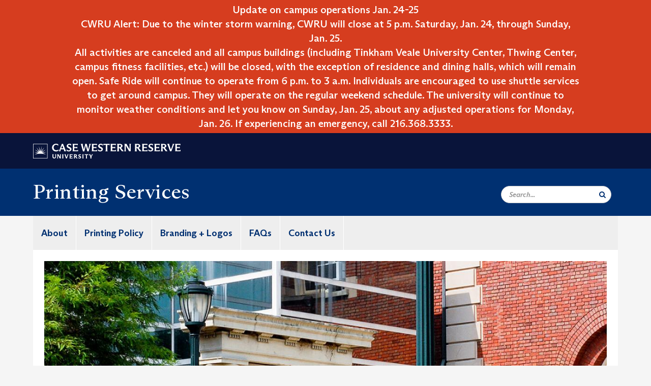

--- FILE ---
content_type: text/html; charset=UTF-8
request_url: https://case.edu/printing/
body_size: 10549
content:
<!DOCTYPE html>
<html lang="en" dir="ltr" prefix="og: https://ogp.me/ns#">
  <head>
    <!-- datalayer begin -->
    
    <!-- datalayer end -->
    <!-- Google Tag Manager -->
    <script>(function(w,d,s,l,i){w[l]=w[l]||[];w[l].push({'gtm.start':
    new Date().getTime(),event:'gtm.js'});var f=d.getElementsByTagName(s)[0],
    j=d.createElement(s),dl=l!='dataLayer'?'&l='+l:'';j.async=true;j.src=
    'https://www.googletagmanager.com/gtm.js?id='+i+dl;f.parentNode.insertBefore(j,f);
    })(window,document,'script','dataLayer','GTM-M6NQD8');</script>
    <!-- End Google Tag Manager -->
    <meta charset="utf-8" />
<meta name="description" content="The CWRU FedEx Office serves the Case Western Reserve community with printing and more." />
<meta name="geo.region" content="Ohio" />
<link rel="shortlink" href="https://case.edu/printing/" />
<link rel="canonical" href="https://case.edu/printing/" />
<link rel="image_src" href="http://case.edu/images/cwru-social-logo.jpg" />
<meta name="rights" content="Copyright © 2025 Case Western Reserve University. All rights reserved." />
<meta name="referrer" content="unsafe-url" />
<meta property="og:site_name" content="Printing Services" />
<meta property="og:type" content="Website" />
<meta property="og:url" content="https://case.edu/printing/" />
<meta property="og:title" content="Printing Services" />
<meta property="og:image" content="http://case.edu/images/cwru-social-logo.jpg" />
<meta property="og:image:type" content="&#039;image/jpeg&#039;" />
<meta property="og:image:width" content="265" />
<meta property="og:video:height" content="265" />
<meta property="place:location:latitude" content="41.507640" />
<meta property="place:location:longitude" content="-81.608327" />
<meta property="og:street_address" content="11111 Euclid Avenue" />
<meta property="og:locality" content="Cleveland" />
<meta property="og:region" content="Ohio" />
<meta property="og:postal_code" content="44106" />
<meta property="og:phone_number" content="216.229.2111" />
<meta property="og:fax_number" content="216.229.2128" />
<meta name="twitter:card" content="summary" />
<meta name="twitter:title" content="Printing Services" />
<meta name="twitter:url" content="https://case.edu/printing/" />
<meta name="twitter:image" content="http://case.edu/images/cwru-social-logo.jpg" />
<meta name="twitter:image:height" content="265" />
<meta name="twitter:image:width" content="265" />
<meta name="Generator" content="Drupal 10 (https://www.drupal.org)" />
<meta name="MobileOptimized" content="width" />
<meta name="HandheldFriendly" content="true" />
<meta name="viewport" content="width=device-width, initial-scale=1.0" />

    <title>Printing Services</title>
    <link rel="stylesheet" media="all" href="/printing/modules/contrib/cms_content_sync/css/entity-form.css?subzhk" />
<link rel="stylesheet" media="all" href="/printing/core/modules/node/css/node.module.css?subzhk" />
<link rel="stylesheet" media="all" href="/printing/core/assets/vendor/jquery.ui/themes/base/core.css?subzhk" />
<link rel="stylesheet" media="all" href="/printing/core/assets/vendor/jquery.ui/themes/base/controlgroup.css?subzhk" />
<link rel="stylesheet" media="all" href="/printing/core/assets/vendor/jquery.ui/themes/base/checkboxradio.css?subzhk" />
<link rel="stylesheet" media="all" href="/printing/core/assets/vendor/jquery.ui/themes/base/resizable.css?subzhk" />
<link rel="stylesheet" media="all" href="/printing/core/assets/vendor/jquery.ui/themes/base/button.css?subzhk" />
<link rel="stylesheet" media="all" href="/printing/core/assets/vendor/jquery.ui/themes/base/dialog.css?subzhk" />
<link rel="stylesheet" media="all" href="/printing/core/misc/components/progress.module.css?subzhk" />
<link rel="stylesheet" media="all" href="/printing/core/misc/components/ajax-progress.module.css?subzhk" />
<link rel="stylesheet" media="all" href="/printing/core/modules/system/css/components/align.module.css?subzhk" />
<link rel="stylesheet" media="all" href="/printing/core/modules/system/css/components/fieldgroup.module.css?subzhk" />
<link rel="stylesheet" media="all" href="/printing/core/modules/system/css/components/container-inline.module.css?subzhk" />
<link rel="stylesheet" media="all" href="/printing/core/modules/system/css/components/clearfix.module.css?subzhk" />
<link rel="stylesheet" media="all" href="/printing/core/modules/system/css/components/details.module.css?subzhk" />
<link rel="stylesheet" media="all" href="/printing/core/modules/system/css/components/hidden.module.css?subzhk" />
<link rel="stylesheet" media="all" href="/printing/core/modules/system/css/components/item-list.module.css?subzhk" />
<link rel="stylesheet" media="all" href="/printing/core/modules/system/css/components/js.module.css?subzhk" />
<link rel="stylesheet" media="all" href="/printing/core/modules/system/css/components/nowrap.module.css?subzhk" />
<link rel="stylesheet" media="all" href="/printing/core/modules/system/css/components/position-container.module.css?subzhk" />
<link rel="stylesheet" media="all" href="/printing/core/modules/system/css/components/reset-appearance.module.css?subzhk" />
<link rel="stylesheet" media="all" href="/printing/core/modules/system/css/components/resize.module.css?subzhk" />
<link rel="stylesheet" media="all" href="/printing/core/modules/system/css/components/system-status-counter.css?subzhk" />
<link rel="stylesheet" media="all" href="/printing/core/modules/system/css/components/system-status-report-counters.css?subzhk" />
<link rel="stylesheet" media="all" href="/printing/core/modules/system/css/components/system-status-report-general-info.css?subzhk" />
<link rel="stylesheet" media="all" href="/printing/core/modules/system/css/components/tablesort.module.css?subzhk" />
<link rel="stylesheet" media="all" href="/printing/modules/contrib/jquery_ui/assets/vendor/jquery.ui/themes/base/core.css?subzhk" />
<link rel="stylesheet" media="all" href="/printing/core/modules/views/css/views.module.css?subzhk" />
<link rel="stylesheet" media="all" href="/printing/core/assets/vendor/jquery.ui/themes/base/theme.css?subzhk" />
<link rel="stylesheet" media="all" href="/printing/modules/contrib/jquery_ui/assets/vendor/jquery.ui/themes/base/theme.css?subzhk" />
<link rel="stylesheet" media="all" href="/printing/modules/custom/custom_gin_override/css/gin-custom.css?subzhk" />
<link rel="stylesheet" media="all" href="/printing/modules/contrib/paragraphs/css/paragraphs.unpublished.css?subzhk" />
<link rel="stylesheet" media="all" href="/printing/modules/contrib/jquery_ui/assets/vendor/jquery.ui/themes/base/draggable.css?subzhk" />
<link rel="stylesheet" media="all" href="/printing/modules/contrib/jquery_ui/assets/vendor/jquery.ui/themes/base/resizable.css?subzhk" />
<link rel="stylesheet" media="all" href="/printing/themes/custom/crew/css/style.css?subzhk" />

    
    <script type="text/javascript">
      if (/MSIE \d|Trident.*rv:/.test(navigator.userAgent)) {document.write('<script src="https://dudbm6bcnmy8e.cloudfront.net/cwru-drupal-assets/scripts/ieshim.js"><\/script>')};
    </script>
  </head>
  <body>
    <!-- Google Tag Manager (noscript) -->
    <noscript aria-hidden="true"><iframe src="https://www.googletagmanager.com/ns.html?id=GTM-M6NQD8"
    height="0" width="0" style="display:none;visibility:hidden"></iframe></noscript>
    <!-- End Google Tag Manager (noscript) -->
        <a href="#main-content" class="visually-hidden focusable" role="navigation" aria-label="Jump to content">
      Skip to main content
    </a>
    
      <div class="dialog-off-canvas-main-canvas" data-off-canvas-main-canvas>
    
  
    <!-- hard code RAVE alert -->
    <div id="cwruravealert"></div>
    <script type="text/javascript">
      function raveCallback(data) {
        if (data !== undefined) {
          if (window['console']) { console.log(data); }
          var div = document.getElementById('cwruravealert');
          div.style.backgroundColor = data.bgcolor;
          div.style.color = data.fgcolor;
          div.style.width = '100%';
          div.style.fontWeight = '500';
          div.style.fontFamily = 'Arizona';
          div.style.padding = '5px 1% 5px 1%';
          var alert_div = document.createElement('div');
          alert_div.style.margin = 'auto';
          alert_div.style.maxWidth = '1000px';
          alert_div.style.width = '100%';
          alert_div.style.fontWeight = '500';
          alert_div.style.fontFamily = 'Arizona';
          alert_div.style.textAlign = 'center';
          var field;
          for (field of ['header', 'status', 'event', 'headline', 'description', 'instruction', 'note', 'web', 'contact']) {
            if (data[field]) {
              var field_div = document.createElement('div');
              field_div.innerHTML = data[field];
              alert_div.appendChild(field_div);
            }
          }
          div.appendChild(alert_div);
        }
      }
    </script>
    <script type="text/javascript" src="//webapps.case.edu/t4/rave/jsonp.pl?callback=raveCallback"></script>
    <!-- END RAVE ALERT -->

    
  
<!-- BEGIN PRINT HEADER -->
  <header class="visible-print-block" aria-hidden="true" aria-label="Print Header" role="presentation">
    <img src="https://dudbm6bcnmy8e.cloudfront.net/cwru/img/cwru_logo_primary_black_print.jpeg" alt="Case Western Reserve University" class="logo-default" aria-hidden="true">
  </header>
<!-- END PRINT HEADER -->

<!-- BEGIN SITE HEADER -->


<!-- BEGIN HEADER TOP -->
<div class="page-header-top" role="banner" aria-label="Case Western Reserve University Logo Banner">
  <div class="container">
    <!-- BEGIN LOGO -->
    <div class="page-logo">
      <a href="//case.edu/">
        <img src="https://dudbm6bcnmy8e.cloudfront.net/cwru/img/cwru_logo_primary_white.svg" onerror="javascript:this.src='https://dudbm6bcnmy8e.cloudfront.net/cwru/img/cwru_logo_primary_white.png';this.style.margin='-12px 0px';this.style.minHeight='55px'" alt="Case Western Reserve University" class="logo-default" title="Case Western Reserve University">
        <span class="sr-only">Go to case.edu</span>
      </a>
    </div>
    <!-- END LOGO -->
    <!-- BEGIN TOP NAVIGATION MENU -->
    <div class="top-menu hidden-sm hidden-xs">
          </div>
    <!-- END TOP NAVIGATION MENU -->
  </div>
</div>
<!-- END HEADER TOP -->


  <div class="page-head" role="banner" aria-label="School Name Banner">
              
<div class="container">
  <div class="col-md-6">
            <a href="https://case.edu/printing/">
                <div class="page-title ">
                <h1>Printing Services</h1>
  
        </div>
      </a>
        </div>

  <div class="col-md-6">
        
    <div class="inputs pull-right hidden-xs hidden-sm ">
      <form action="//www.case.edu/search-results/" class="navbar__search-form desktop" name="searchForm" role="search" aria-label="desktop search">
        <div class="input-group">
          <span class="search-icon hidden-md hidden-lg"></span>
          <input placeholder="Search..." title="searchbox" type="search" class="navbar__search form-control form-search form-control" name="q" maxlength="128" size="15" onfocus="if(!this._haschanged){this.value=''};this._haschanged=true;">
          <span class="mobile-search-btn input-group-btn">
            <button type="submit" class="button js-form-submit form-submit btn icon-only" aria-label="Submit Search">
              <span class="sr-only">Search</span>
              <span class="fa fa-search" aria-hidden="true"></span>
            </button>
          </span>
          <input type="hidden" name="cx" value="004305171799132815236:ciq4c8b3yv4">
          <input type="hidden" name="ie" value="UTF-8">
          <input class="hidden" role="button" name="sa" type="submit" title="search" alt="search" value="search">
        </div>
      </form>
    </div>

  </div>
</div>

<div class="container">
  </div>

      </div>


                          

    <div >
      <header class="navbar navbar-default container" id="navbar" role="navigation" aria-labelledby="block-crew-main-menu">
                <div class="col-xs-12 no-padding">
        <div class="navbar-header">
            <div class="hidden-xs hidden-sm region region-navigation">
    <nav aria-label="mainmenumenu navigation menu"  id="block-crew-main-menu">
          
      

              <ul block="block-crew-main-menu" class="menu nav navbar-nav" role="menubar">
        <li class="hidden-md hidden-lg mobile-search-box" role="menuitem" tabindex="-1">
          <form action="//www.case.edu/search-results/" class="navbar__search-form" name="searchForm" role="search" aria-label="main search">
            <span class="search-icon hidden-md hidden-lg"></span>
            <input placeholder="Search CWRU" title="searchbox" type="search" class="navbar__search" name="q" onfocus="if(!this._haschanged){this.value=''};this._haschanged=true;">
            <span class="mobile-search-btn">
              <button type="submit" class="btn submit" aria-label="Submit Search">
                <i class="fa fa-search" aria-hidden="true"></i><span class="sr-only">Submit Search</span>
              </button>
            </span>
            <input type="hidden" name="cx" value="004305171799132815236:ciq4c8b3yv4">
            <input type="hidden" name="ie" value="UTF-8">
            <input class="hidden" role="button" name="sa" type="submit" title="search" alt="search">
          </form>
        </li>
                            <li role="menuitem">
        <a href="/printing/about" data-drupal-link-system-path="node/21">About</a>
                  </li>
                        <li role="menuitem">
        <a href="/printing/printing-policy" data-drupal-link-system-path="node/41">Printing Policy</a>
                  </li>
                        <li role="menuitem">
        <a href="/printing/branding-logos" data-drupal-link-system-path="node/36">Branding + Logos</a>
                  </li>
                        <li role="menuitem">
        <a href="/printing/faqs" data-drupal-link-system-path="node/56">FAQs</a>
                  </li>
                        <li role="menuitem">
        <a href="/printing/contact-us" data-drupal-link-system-path="node/51">Contact Us</a>
                  </li>
        </ul>
  



  </nav>

  </div>

                                <button type="button" class="navbar-toggle" data-toggle="collapse" data-target="#navbar-collapse">
              <span class="sr-only">Toggle navigation</span>
              <i class="fa fa-bars" aria-hidden="true"></i>
              Navigation + Search
            </button>
                  </div>
      </div>
                          <div id="navbar-collapse" class="navbar-collapse collapse">
              	<div class="hidden-md hidden-lg row region region-navigation-collapsible">
    	<nav aria-label="mobilemenu navigation menu"  id="block-crew-mobile-nav">
          
      

              <ul block="block-crew-mobile-nav" class="menu nav navbar-nav" role="menubar">
        <li class="hidden-md hidden-lg mobile-search-box" role="menuitem" tabindex="-1">
          <form action="//www.case.edu/search-results/" class="navbar__search-form" name="searchForm" role="search" aria-label="mobile search">
            <span class="search-icon hidden-md hidden-lg"></span>
            <input placeholder="Search CWRU" title="searchbox" type="search" class="navbar__search" name="q" onfocus="if(!this._haschanged){this.value=''};this._haschanged=true;">
            <span class="mobile-search-btn">
              <button type="submit" class="btn submit" aria-label="Submit Search">
                <i class="fa fa-search" aria-hidden="true"></i><span class="sr-only">Submit Search</span>
              </button>
            </span>
            <input type="hidden" name="cx" value="004305171799132815236:ciq4c8b3yv4">
            <input type="hidden" name="ie" value="UTF-8">
            <input class="hidden" role="button" name="sa" type="submit" title="search" alt="search">
          </form>
        </li>
                            <li role="menuitem">
        <a href="/printing/about" data-drupal-link-system-path="node/21">About</a>
                  </li>
                        <li role="menuitem">
        <a href="/printing/printing-policy" data-drupal-link-system-path="node/41">Printing Policy</a>
                  </li>
                        <li role="menuitem">
        <a href="/printing/branding-logos" data-drupal-link-system-path="node/36">Branding + Logos</a>
                  </li>
                        <li role="menuitem">
        <a href="/printing/faqs" data-drupal-link-system-path="node/56">FAQs</a>
                  </li>
                        <li role="menuitem">
        <a href="/printing/contact-us" data-drupal-link-system-path="node/51">Contact Us</a>
                  </li>
        </ul>
  



  </nav>

  	</div>

          </div>
                      </header>
    </div>
  

  <div role="main" class="main-container container  js-quickedit-main-content">

                
                                      <div class="highlighted">  <div class="region region-highlighted">
    <div data-drupal-messages-fallback class="hidden"></div>

  </div>
</div>
                  
                
                
      <div class="row pre-sidebar">
                                
      
            <section role="region" aria-label="main-content"  class="col-xs-12">
                          <a id="main-content"></a>
            <div class="region region-content">
      
<article class="printing-services-homepage is-promoted full clearfix">

  
    

  
  <div class="content">
    
      <div class="field field--name-field-printing-services-hero field--type-entity-reference-revisions field--label-hidden field--items">
              <div class="field--item">  <div class="paragraph paragraph--type--hero-full-width paragraph--view-mode--default">
          
            <div class="field field--name-field-hero-full-image-ref field--type-entity-reference field--label-hidden field--item"><div class="media-image-container">
  
  
            <div class="field field--name-field-image field--type-image field--label-hidden field--item">  <img loading="lazy" src="/printing/sites/default/files/styles/hero_full_width/public/2018-02/CWRU-Thwing-Center1.jpg?h=f6a84238&amp;itok=3EnReQbZ" width="1200" height="500" alt="Photo to the entrance of Thwing Center" class="img-responsive" />


</div>
      
</div>
</div>
      
<div  class="carousel-caption">
    
            <div class="field field--name-field-hero-full-link field--type-link field--label-hidden field--item"><a href="https://www.fedex.com/en-us/office/psg/cwru.html">Order Printing</a></div>
      
  </div>
      </div>
</div>
          </div>
  
            <div class="field field--name-field-content field--type-entity-reference-revisions field--label-hidden field--item">  <div class="paragraph paragraph--type--content paragraph--view-mode--default">
          
            <div class="field field--name-field-content field--type-text-with-summary field--label-hidden field--item"><h2>Announcements</h2>

<p>The&nbsp;<a href="https://case.edu/printing/" rel="noreferrer noopener" target="_blank">Case Western Reserve University FedEx Office</a>&nbsp;has updated its ordering portal with the university’s rebranded business cards, letterhead, envelopes and labels.</p>

<p>All items have been rebranded with the new logo, fonts and colors.</p>

<p>&nbsp;</p>

<p><strong>New hours of operation&nbsp;</strong></p>

<p>Monday through Thursday&nbsp;8:00 AM to 7:00 PM</p>

<p>Friday&nbsp;&nbsp;9:00 AM to 5:00 PM</p>

<p>Saturday&nbsp;9:00 AM to 3:00 PM</p>

<p>&nbsp;</p>

<p>Questions about signage and ways to orient&nbsp;community members to the new normal as they return to campus?&nbsp; FedEx has some ideas on <a href="https://www.fedex.com/en-us/office/psg/backtobusiness.html#backtobusiness-tab">how they can help!</a>&nbsp;</p>

<p style="text-align:start; text-indent:0px; -webkit-text-stroke-width:0px">CWRU community members have the opportunity to ship to the FedEx Office on site and&nbsp;have the package held for pick up.</p>

<p>HOLD AT LOCATION (HAL)</p>

<p>Below is the procedures for HAL:&nbsp;</p>

<p>Package recipients should have the vendor address the package to:</p>

<p>RECIPIENT'S NAME (HAL)</p>

<p>FedEx Office</p>

<p>11111 Euclid Ave.</p>

<p>Cleveland, OH 44106</p>

<ul>
	<li>
	<p>Prior to ordering, a recipient should confirm with the vendor that the shipping method will be FedEx Express or FedEx Ground. Only FedEx Express or FedEx Ground shipments can be accepted at this location.</p>
	</li>
	<li>
	<p>Recipients who are ordering items larger than a 20”x15”x15” box should call the store at 216.229.2111 first to verify capacity allows for a larger delivery. Larger deliveries must be picked up within 24 hours.</p>
	</li>
	<li>
	<p>Hold at location packages may not include dangerous goods, such as dry ice, living animals, or perishable items. For questions around this policy, please call the store at 216.229.2111 to consult with a team member.</p>
	</li>
	<li>
	<p>Recipients should include a valid phone number when placing orders. FedEx team members will call to notify a package has been delivered and ready for pick up within an hour of the package arrival.</p>
	</li>
	<li>
	<p>For pick up at Thwing Center, a valid government issued ID is required.&nbsp; Please come to western doors of Thwing (by KSL), if the door is closed, please call 216.229.2111 and a FedEx team member will bring your package(s).&nbsp;</p>
	</li>
	<li>
	<p>For redirecting a package to this FedEx location for pick up after the package has been shipped, call 1-800-463-3339 and a customer service representative will assist you.</p>
	</li>
</ul>

<p style="text-align: start; text-indent: 0px; -webkit-text-stroke-width: 0px;">&nbsp;</p>

<h3>THWING CENTER</h3>

<h4>FedEx Kiosk</h4>

<p>The FedEx Kiosk is conveniently&nbsp;located in the Thwing Center Atrium and provides a variety of services to meet the needs for CWRU Faculty, Students &amp; Staff.<a href="http://www.fedex.com/us/office/in-store-services.html" target="_self">&nbsp;View a full listing of available services.</a></p>

<p>POSTER PRINTING</p>

<p>We are happy to confirm that we have negotiated additional&nbsp;poster printing options to our FedEx contract!</p>

<p>The contract pricing is listed below and available at our campus FedEx and all other FedEx locations, except Hotels and Convention centers using the discount number 8400097421 and SKU 40209.</p>

<p>FedEx Kiosk<br>
Thwing Student Center<br>
Phone:&nbsp;&nbsp;216.229.2111<br>
Email:&nbsp;&nbsp;<a href="mailto:usa5686@fedex.com">usa5686@fedex.com</a><br>
Web: <a href="https://www.fedex.com/en-us/office/psg/cwru.html">https://www.fedex.com/en-us/office/psg/cwru.html</a><br>
Print Options:<br>
 20# bond, draft quality ink: $2.99/ sq ft<br>
 Matte finish heavy weight coated: $5.99/sq ft<br>
*FedEx will offer an additional 20% discount beginning 10 days before Research ShowCASE and all<br>
Intersections events, but orders must be submitted 72 hours in advance</p>
</div>
      
      </div>
</div>
      
            <div class="field field--name-field-well field--type-entity-reference-revisions field--label-hidden field--item">

  

<div class="well well-gray">
  <div class="row ">
    <div class=col-sm-12>
              <h4>
            <div class="field field--name-field-well-title field--type-string field--label-hidden field--item">Parking</div>
      </h4>
            
            <div class="field field--name-field-well-content field--type-text-long field--label-hidden field--item"><p>Worried about finding parking? Don't be. There is 30 Minutes of FREE parking available in Lot S-29 - Campus Center Parking Garage! You can access this underground lot via the entrance on East Blvd. between Severance Hall and Kelvin Smith Library</p>
</div>
      
    </div>
      </div>
</div>
</div>
      
      <div class="field field--name-field-subfeature field--type-entity-reference-revisions field--label-hidden field--items">
              <div class="field--item">
  

  <div class="paragraph paragraph--type--subfeature paragraph--view-mode--default bg-off-white">
          
            <div class="field field--name-field-subfeature-image-ref field--type-entity-reference field--label-hidden field--item"><div class="media-image-container">
  
  
            <div class="field field--name-field-image field--type-image field--label-hidden field--item">  <img loading="lazy" src="/printing/sites/default/files/styles/subfeature_705x528_/public/2018-02/printer.jpg?h=9e106a8c&amp;itok=PQFkwnQG" width="705" height="528" alt="Printing machine printing landscape photos" class="img-responsive" />


</div>
      
</div>
</div>
      
            <h2 class="field field--name-field-subfeature-title field--type-string field--label-hidden field--item">FedEx Handles CWRU Printing</h2>
      
            <div class="field field--name-field-subfeature-content field--type-text-long field--label-hidden field--item"><p>CWRU contracts with FedEx Office to handle university and student printing needs.<br>
&nbsp;</p>
</div>
      
            <div class="field field--name-field-subfeature-link field--type-link field--label-hidden field--item"><a href="https://www.fedex.com/en-us/office/psg/cwru.html">Order Here</a></div>
      
      </div>
</div>
              <div class="field--item">
  

  <div class="paragraph paragraph--type--subfeature paragraph--view-mode--default bg-off-white">
          
            <div class="field field--name-field-subfeature-image-ref field--type-entity-reference field--label-hidden field--item"><div class="media-image-container">
  
  
            <div class="field field--name-field-image field--type-image field--label-hidden field--item">  <img loading="lazy" src="/printing/sites/default/files/styles/subfeature_705x528_/public/2024-12/CWRU_Four-line-logo%28sunburst-left%29_RGB-Blue-%281%29.jpg?h=2403d350&amp;itok=OO5iwE0G" width="705" height="528" alt="CWRU logo" class="img-responsive" />


</div>
      
</div>
</div>
      
            <h2 class="field field--name-field-subfeature-title field--type-string field--label-hidden field--item">Protect the CWRU Brand</h2>
      
            <div class="field field--name-field-subfeature-content field--type-text-long field--label-hidden field--item"><p>Use only approved logos in all communications.</p>
</div>
      
            <div class="field field--name-field-subfeature-link field--type-link field--label-hidden field--item"><a href="https://case.edu/umc/our-brand/logos/">Review guidelines for use</a></div>
      
      </div>
</div>
              <div class="field--item">
  

  <div class="paragraph paragraph--type--subfeature paragraph--view-mode--default bg-off-white">
          
            <div class="field field--name-field-subfeature-image-ref field--type-entity-reference field--label-hidden field--item"><div class="media-image-container">
  
  
            <div class="field field--name-field-image field--type-image field--label-hidden field--item">  <img loading="lazy" src="/printing/sites/default/files/styles/subfeature_705x528_/public/2018-02/printing-press_1.jpg?h=9e106a8c&amp;itok=VCHGaMmZ" width="705" height="528" alt="Paper rolling through a printing press" class="img-responsive" />


</div>
      
</div>
</div>
      
            <h2 class="field field--name-field-subfeature-title field--type-string field--label-hidden field--item">Get Discounts</h2>
      
            <div class="field field--name-field-subfeature-content field--type-text-long field--label-hidden field--item"><p>CWRU print discounts are available off campus at other FedEx Office locations.</p>
</div>
      
            <div class="field field--name-field-subfeature-link field--type-link field--label-hidden field--item"><a href="/printing/contact-us">Contact FedEx</a></div>
      
      </div>
</div>
          </div>
  <form class="node-printing-services-homepage-form node-form" data-drupal-selector="node-printing-services-homepage-form" action="/printing/" method="post" id="node-printing-services-homepage-form" accept-charset="UTF-8">
  <input data-drupal-selector="edit-node-printing-services-homepage-form" type="hidden" name="form_id" value="node_printing_services_homepage_form" /><div class="field--type-string field--name-moderation-state field--widget-workflow-buttons form-group js-form-wrapper form-wrapper" data-drupal-selector="edit-moderation-state-wrapper" id="edit-moderation-state-wrapper">      
  </div>
<div data-drupal-selector="edit-actions" class="form-actions form-group js-form-wrapper form-wrapper" id="edit-actions"><button data-drupal-selector="edit-submit" class="button button--primary js-form-submit form-submit btn-success btn icon-before" type="submit" id="edit-submit" name="op" value="Save"><span class="icon glyphicon glyphicon-ok" aria-hidden="true"></span>
Save</button></div>

</form>

  </div>

</article>


  </div>

              </section>

                </div>
  </div>
      <footer aria-label="footer" class="footer container" role="contentinfo">
        <div class="region region-footer">
      <section role="region" aria-label="footer sections"  class="views-element-container block block-views block-views-blockfooter-block-footer clearfix" id="block-views-block-footer-block-footer">
  
    

      <div block="block-views-block-footer-block-footer" class="form-group"><div class="footer view view-footer view-id-footer view-display-id-block_footer js-view-dom-id-2b9d957e31d5249dfb1894c76cf9254bac6b5fff84e6322f85aa60e07f992495">
  
    
      
      <div class="view-content">
          <div class="views-row">



<div class="footer__block footer__block--university">
  <img src="https://dudbm6bcnmy8e.cloudfront.net/cwru/img/cwru_acronym_blue.svg" onerror="javascript:this.src='https://dudbm6bcnmy8e.cloudfront.net/cwru/img/cwru_acronym_blue.svg'" alt="Case Western Reserve University Logo with Tagline" class="footer__logo" title="Case Western Reserve University">
  <p>&copy; 2025 <a href="//case.edu/">Case Western Reserve University</a></p>
  <address>10900 Euclid Ave. Cleveland, Ohio 44106</address>
  <p>
    <a href="tel:12163682000">216.368.2000</a>
    <br />
    <a href="https://case.edu/utech/departments/information-security/policies/legal-privacy-notice">Legal Notice</a> | <a href="https://case.edu/privacy-statement/index.html">Privacy Policy</a>
    <br />
        <a href="https://case.edu/equity/sexual-harassment-title-ix/title-ix-notice-nondiscrimination" className="mt1">Title IX Notice of Non-Discrimination</a>
  </p>
</div>

<div class="footer__block footer__block--department">
  <img src="https://dudbm6bcnmy8e.cloudfront.net/cwru-drupal-assets/images/pin-icon.svg" alt="map marker" class="footer__map-icon hidden-sm hidden-xs">
  <div class="footer__department-info">
          <div class="footer__header h3">Printing Services</div>
              <strong>Campus Location:</strong>
      <p>
        11111 Euclid Avenue
                <br>
        Cleveland,
        Ohio
        44106
      </p>
    
          <strong>Mailing Address:</strong>
      <p>
        10900 Euclid Ave.
                <br>
        Cleveland,
        Ohio
        44106-7218
      </p>
              <p>
        <strong>Phone:</strong> <a href="tel:216.229.2111">216.229.2111</a>
      </p>
                          </div>
</div>


<div class="footer__block footer__block--links">
  <div class="footer__header h3" tabindex="0">CWRU Links</div>
  <ul role="menu" class="footer-links">
    <li role="menuitem">
      <a href="https://case.edu/admissions/">Apply to CWRU</a>
    </li>
    <li role="menuitem">
      <a href="https://case.edu/give/">Give Now</a>
    </li>
    <li role="menuitem">
      <a href="https://case.edu/visit/">Visit Campus</a>
    </li>
    <li role="menuitem">
      <a href="https://webapps.case.edu/directory/">University Directory</a>
    </li>
  </ul>
</div>
</div>

    </div>
  
          </div>
</div>

  </section>


  </div>

<div class="scroll-to-top">
  <span class="fa-stack fa-lg">
      <i class="fa fa-circle fa-stack-2x fa-inverse" aria-hidden="true"></i>
      <i class="fa fa-arrow-up fa-stack-1x" aria-hidden="true"></i>
  </span>
</div>

    </footer>
  
  </div>

    
    <script type="application/json" data-drupal-selector="drupal-settings-json">{"path":{"baseUrl":"\/printing\/","pathPrefix":"","currentPath":"node\/16","currentPathIsAdmin":false,"isFront":true,"currentLanguage":"en"},"pluralDelimiter":"\u0003","suppressDeprecationErrors":true,"ajaxPageState":{"libraries":"[base64]","theme":"crew","theme_token":null},"ajaxTrustedUrl":{"form_action_p_pvdeGsVG5zNF_XLGPTvYSKCf43t8qZYSwcfZl2uzM":true},"bootstrap":{"forms_has_error_value_toggle":1,"modal_animation":1,"modal_backdrop":"true","modal_focus_input":1,"modal_keyboard":1,"modal_select_text":1,"modal_show":1,"modal_size":"","popover_enabled":1,"popover_animation":1,"popover_auto_close":1,"popover_container":"body","popover_content":"","popover_delay":"0","popover_html":0,"popover_placement":"right","popover_selector":"","popover_title":"","popover_trigger":"click","tooltip_enabled":1,"tooltip_animation":1,"tooltip_container":"body","tooltip_delay":"0","tooltip_html":0,"tooltip_placement":"auto left","tooltip_selector":"","tooltip_trigger":"hover"},"crew":{"datalayer":{"site_name":"Printing Services | Printing Services"},"new_datalayer":{"event":"ga4_site_name","ga4_site_name":"Printing Services | Printing Services"}},"field_group":{"tabs":{"mode":"default","context":"form","settings":{"classes":"","id":"","direction":"vertical"}},"html_element":{"mode":"default","context":"view","settings":{"classes":"carousel-caption","id":"","element":"div","show_label":false,"label_element":"h3","attributes":"","effect":"none","speed":"fast"}}},"widthBreakpoint":640,"user":{"uid":0,"permissionsHash":"444a1ffe6d8dea3dd4ab0ca212ae2a3f85144355cc3f0dbeaf0a89749ba845cf"}}</script>
<script src="/printing/core/assets/vendor/jquery/jquery.min.js?v=3.7.1"></script>
<script src="/printing/core/assets/vendor/underscore/underscore-min.js?v=1.13.7"></script>
<script src="/printing/core/assets/vendor/once/once.min.js?v=1.0.1"></script>
<script src="/printing/core/misc/drupalSettingsLoader.js?v=10.4.5"></script>
<script src="/printing/core/misc/drupal.js?v=10.4.5"></script>
<script src="/printing/core/misc/drupal.init.js?v=10.4.5"></script>
<script src="/printing/core/misc/debounce.js?v=10.4.5"></script>
<script src="/printing/core/assets/vendor/jquery.ui/ui/version-min.js?v=10.4.5"></script>
<script src="/printing/core/assets/vendor/jquery.ui/ui/data-min.js?v=10.4.5"></script>
<script src="/printing/core/assets/vendor/jquery.ui/ui/disable-selection-min.js?v=10.4.5"></script>
<script src="/printing/core/assets/vendor/jquery.ui/ui/jquery-patch-min.js?v=10.4.5"></script>
<script src="/printing/core/assets/vendor/jquery.ui/ui/scroll-parent-min.js?v=10.4.5"></script>
<script src="/printing/core/assets/vendor/jquery.ui/ui/unique-id-min.js?v=10.4.5"></script>
<script src="/printing/core/assets/vendor/jquery.ui/ui/focusable-min.js?v=10.4.5"></script>
<script src="/printing/core/assets/vendor/jquery.ui/ui/keycode-min.js?v=10.4.5"></script>
<script src="/printing/core/assets/vendor/jquery.ui/ui/plugin-min.js?v=10.4.5"></script>
<script src="/printing/core/assets/vendor/jquery.ui/ui/widget-min.js?v=10.4.5"></script>
<script src="/printing/core/assets/vendor/jquery.ui/ui/labels-min.js?v=10.4.5"></script>
<script src="/printing/core/assets/vendor/jquery.ui/ui/widgets/controlgroup-min.js?v=10.4.5"></script>
<script src="/printing/core/assets/vendor/jquery.ui/ui/form-reset-mixin-min.js?v=10.4.5"></script>
<script src="/printing/core/assets/vendor/jquery.ui/ui/widgets/mouse-min.js?v=10.4.5"></script>
<script src="/printing/core/assets/vendor/jquery.ui/ui/widgets/checkboxradio-min.js?v=10.4.5"></script>
<script src="/printing/core/assets/vendor/jquery.ui/ui/widgets/draggable-min.js?v=10.4.5"></script>
<script src="/printing/core/assets/vendor/jquery.ui/ui/widgets/resizable-min.js?v=10.4.5"></script>
<script src="/printing/core/assets/vendor/jquery.ui/ui/widgets/button-min.js?v=10.4.5"></script>
<script src="/printing/core/assets/vendor/jquery.ui/ui/widgets/dialog-min.js?v=10.4.5"></script>
<script src="/printing/modules/contrib/jquery_ui/assets/vendor/jquery.ui/ui/version-min.js?v=1.13.2"></script>
<script src="/printing/modules/contrib/jquery_ui/assets/vendor/jquery.ui/ui/data-min.js?v=1.13.2"></script>
<script src="/printing/modules/contrib/jquery_ui/assets/vendor/jquery.ui/ui/disable-selection-min.js?v=1.13.2"></script>
<script src="/printing/modules/contrib/jquery_ui/assets/vendor/jquery.ui/ui/focusable-min.js?v=1.13.2"></script>
<script src="/printing/modules/contrib/jquery_ui/assets/vendor/jquery.ui/ui/form-min.js?v=1.13.2"></script>
<script src="/printing/modules/contrib/jquery_ui/assets/vendor/jquery.ui/ui/ie-min.js?v=1.13.2"></script>
<script src="/printing/modules/contrib/jquery_ui/assets/vendor/jquery.ui/ui/keycode-min.js?v=1.13.2"></script>
<script src="/printing/modules/contrib/jquery_ui/assets/vendor/jquery.ui/ui/labels-min.js?v=1.13.2"></script>
<script src="/printing/modules/contrib/jquery_ui/assets/vendor/jquery.ui/ui/plugin-min.js?v=1.13.2"></script>
<script src="/printing/modules/contrib/jquery_ui/assets/vendor/jquery.ui/ui/safe-active-element-min.js?v=1.13.2"></script>
<script src="/printing/modules/contrib/jquery_ui/assets/vendor/jquery.ui/ui/safe-blur-min.js?v=1.13.2"></script>
<script src="/printing/modules/contrib/jquery_ui/assets/vendor/jquery.ui/ui/scroll-parent-min.js?v=1.13.2"></script>
<script src="/printing/modules/contrib/jquery_ui/assets/vendor/jquery.ui/ui/tabbable-min.js?v=1.13.2"></script>
<script src="/printing/modules/contrib/jquery_ui/assets/vendor/jquery.ui/ui/unique-id-min.js?v=1.13.2"></script>
<script src="/printing/modules/contrib/jquery_ui/assets/vendor/jquery.ui/ui/widget-min.js?v=1.13.2"></script>
<script src="/printing/modules/contrib/jquery_ui/assets/vendor/jquery.ui/ui/widgets/mouse-min.js?v=1.13.2"></script>
<script src="/printing/modules/contrib/jquery_ui/assets/vendor/jquery.ui/ui/position-min.js?v=1.13.2"></script>
<script src="/printing/modules/contrib/jquery_ui/assets/vendor/jquery.ui/ui/widgets/draggable-min.js?v=1.13.2"></script>
<script src="/printing/modules/contrib/jquery_ui/assets/vendor/jquery.ui/ui/widgets/resizable-min.js?v=1.13.2"></script>
<script src="/printing/core/assets/vendor/tabbable/index.umd.min.js?v=6.2.0"></script>
<script src="/printing/core/assets/vendor/tua-body-scroll-lock/tua-bsl.umd.min.js?v=10.4.5"></script>
<script src="/printing/themes/contrib/bootstrap/js/bootstrap-pre-init.js?subzhk"></script>
<script src="/printing/themes/contrib/bootstrap/js/drupal.bootstrap.js?subzhk"></script>
<script src="/printing/themes/contrib/bootstrap/js/attributes.js?subzhk"></script>
<script src="/printing/themes/contrib/bootstrap/js/theme.js?subzhk"></script>
<script src="/printing/themes/contrib/bootstrap/js/popover.js?subzhk"></script>
<script src="/printing/themes/contrib/bootstrap/js/tooltip.js?subzhk"></script>
<script src="/printing/modules/contrib/cms_content_sync/js/entity-form.js?v=1.x"></script>
<script src="/printing/core/misc/progress.js?v=10.4.5"></script>
<script src="/printing/themes/contrib/bootstrap/js/misc/progress.js?subzhk"></script>
<script src="/printing/core/assets/vendor/loadjs/loadjs.min.js?v=4.3.0"></script>
<script src="/printing/core/misc/announce.js?v=10.4.5"></script>
<script src="/printing/core/misc/message.js?v=10.4.5"></script>
<script src="/printing/themes/contrib/bootstrap/js/misc/message.js?subzhk"></script>
<script src="/printing/core/misc/ajax.js?v=10.4.5"></script>
<script src="/printing/themes/contrib/bootstrap/js/misc/ajax.js?subzhk"></script>
<script src="/printing/core/misc/displace.js?v=10.4.5"></script>
<script src="/printing/core/misc/jquery.tabbable.shim.js?v=10.4.5"></script>
<script src="/printing/core/misc/position.js?v=10.4.5"></script>
<script src="/printing/themes/contrib/bootstrap/js/modal.js?subzhk"></script>
<script src="/printing/themes/contrib/bootstrap/js/dialog.js?subzhk"></script>
<script src="/printing/themes/contrib/bootstrap/js/modal.jquery.ui.bridge.js?subzhk"></script>
<script src="/printing/core/misc/dialog/dialog-deprecation.js?v=10.4.5"></script>
<script src="/printing/core/misc/dialog/dialog.js?v=10.4.5"></script>
<script src="/printing/core/misc/dialog/dialog.position.js?v=10.4.5"></script>
<script src="/printing/core/misc/dialog/dialog.ajax.js?v=10.4.5"></script>
<script src="/printing/themes/contrib/bootstrap/js/misc/dialog.ajax.js?subzhk"></script>
<script src="/printing/core/misc/form.js?v=10.4.5"></script>
<script src="/printing/themes/contrib/bootstrap/js/misc/form.js?subzhk"></script>
<script src="/printing/themes/contrib/bootstrap/js/misc/vertical-tabs.js?subzhk"></script>
<script src="/printing/themes/custom/crew/bootstrap/assets/javascripts/bootstrap/affix.js?subzhk"></script>
<script src="/printing/themes/custom/crew/bootstrap/assets/javascripts/bootstrap/alert.js?subzhk"></script>
<script src="/printing/themes/custom/crew/bootstrap/assets/javascripts/bootstrap/button.js?subzhk"></script>
<script src="/printing/themes/custom/crew/bootstrap/assets/javascripts/bootstrap/carousel.js?subzhk"></script>
<script src="/printing/themes/custom/crew/bootstrap/assets/javascripts/bootstrap/collapse.js?subzhk"></script>
<script src="/printing/themes/custom/crew/bootstrap/assets/javascripts/bootstrap/dropdown.js?subzhk"></script>
<script src="/printing/themes/custom/crew/bootstrap/assets/javascripts/bootstrap/modal.js?subzhk"></script>
<script src="/printing/themes/custom/crew/bootstrap/assets/javascripts/bootstrap/tooltip.js?subzhk"></script>
<script src="/printing/themes/custom/crew/bootstrap/assets/javascripts/bootstrap/popover.js?subzhk"></script>
<script src="/printing/themes/custom/crew/bootstrap/assets/javascripts/bootstrap/scrollspy.js?subzhk"></script>
<script src="/printing/themes/custom/crew/bootstrap/assets/javascripts/bootstrap/tab.js?subzhk"></script>
<script src="/printing/themes/custom/crew/bootstrap/assets/javascripts/bootstrap/transition.js?subzhk"></script>
<script src="/printing/themes/custom/crew/js/datalayer.js?subzhk"></script>
<script src="/printing/themes/custom/crew/js/app.js?v=1.12"></script>
<script src="/printing/modules/custom/custom_gin_override/js/overrides.js?subzhk"></script>

  </body>
</html>
